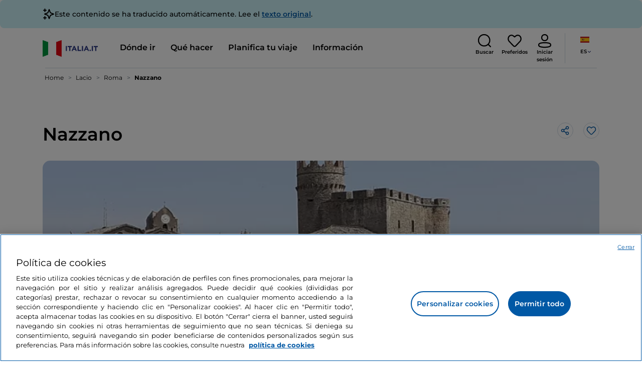

--- FILE ---
content_type: image/svg+xml
request_url: https://www.italia.it/etc.clientlibs/tdh/clientlibs/clientlib-dependencies/resources/images/icon-full-heart.svg
body_size: 181
content:
<?xml version="1.0" encoding="UTF-8"?>
<svg width="20px" height="20px" viewBox="0 0 20 20" version="1.1" xmlns="http://www.w3.org/2000/svg" xmlns:xlink="http://www.w3.org/1999/xlink">
    <title>D60A4721-3E73-4ED9-8C13-11A9E9ED4082</title>
    <g id="Design-System" stroke="none" stroke-width="1" fill="none" fill-rule="evenodd" stroke-linecap="round" stroke-linejoin="round">
        <g id="DS_Cross_01.07-Icone" transform="translate(-490.000000, -713.000000)" fill="#000000" stroke="#000000" stroke-width="1.5">
            <g id="icone/stella/abilitato-copy" transform="translate(490.000000, 713.000000)">
                <path d="M2.5,4.5 C3.80745274,2.66956616 6.35121242,2.24560621 8.18164626,3.55305896 C8.24185022,3.59606178 8.30087128,3.64069702 8.35864374,3.686915 L10,5 L10,5 L11.6413563,3.686915 C13.3978634,2.28170924 15.9609382,2.56649533 17.366144,4.32300252 C17.4123619,4.38077498 17.4569972,4.43979605 17.5,4.5 C18.9509919,6.53138862 18.7553229,9.30691098 17.0336809,11.114635 L11.4482759,16.9793103 C10.6865038,17.779171 9.42055033,17.8100479 8.62068966,17.0482759 C8.59714396,17.0258514 8.57414861,17.002856 8.55172414,16.9793103 L2.96631906,11.114635 C1.24467712,9.30691098 1.04900813,6.53138862 2.5,4.5 Z" id="Rectangle"></path>
            </g>
        </g>
    </g>
</svg>


--- FILE ---
content_type: application/javascript;charset=utf-8
request_url: https://www.italia.it/etc.clientlibs/tdh/components/sections/rating/clientlib.lc-f0027b34ca60c2aee05999dac03a68cf-lc.min.js
body_size: 538
content:
/**
 * Al momento la chiamata nel js di questo componente funziona solo per lo star rating dato un place id, lo star rating nelle card e negli altri posti della pagina al momento ricevonno lo stesso rating del place
 */
MiTur.starRating = {
  initialized: false,
  /**
   * @function {function name}
   * @param  {string} placeID  {description}
   * @param  {'rating' | 'reviews'} infoType {description}
   * @return {type} {description}
   */
  getPlaceInfo: async ({ placeID, infoType }) => {
    try {
      const response = await AEM.connector.tibco.getPlaceInfo(
        placeID,
        infoType
      );
      const { result, status } = response.data;

      if (status != "OK") throw Error(status);

      if (infoType === "reviews") {
        const { reviews } = result;
        return reviews;
      } else {
        return result;
      }
    } catch (error) {
      console.error(error);
      return error;
    }
  },
  setRatings: ({rating, totalRatings}) => {
    let starRatings = "";
    const fullStars = Math.floor(rating);
    const halfStars = Math.ceil(rating) - fullStars > 0;
    const emptyStars = 5 - fullStars - halfStars;

    for (let i = 0; i < fullStars; i++) {
      starRatings +=
        '<span class="star-rating-icon icon-rating-full"></span>';
    }
    if (halfStars) {
      starRatings +=
        '<span class="star-rating-icon icon-rating-half"></span>';
    }
    if (emptyStars > 0.1) {
      for (let i = 0; i < emptyStars; i++) {
        starRatings +=
          '<span class="star-rating-icon icon-rating-gray"></span>';
      }
    }

    const modalRatingAverages = document.querySelectorAll('.star-rating:not(.reviews-star-rating) .star-rating__content-number');
    const modalTotalRatings = document.querySelectorAll('.star-rating:not(.reviews-star-rating) .star-rating__content-details');

    const desktopStarsContainers = document.querySelectorAll('.star-rating:not(.reviews-star-rating) .star-rating__icons.star-rating__icons--not-mobile');
    desktopStarsContainers.forEach(container => {
      container.innerHTML = starRatings;
    });

    modalRatingAverages.forEach(ratingSpan => ratingSpan.innerText = rating || 0);
    modalTotalRatings.forEach(totalRatingsSpan => totalRatingsSpan.innerText = `(${totalRatings})`);


    [...document.querySelectorAll('.star-rating:not(.reviews-star-rating)')].forEach(ratingStarElement => {

        ratingStarElement.classList.remove('invisible');
    });
    
  },
  init: async () => {
    if(MiTur.starRating.initialized) return;
    if(window.place_id != undefined) {
        try {
          MiTur.starRating.initialized = true;

          /** @type {Rating} */
          const ratings = await MiTur.starRating.getPlaceInfo({
            placeID: window.place_id,
            infoType: "rating",
          });
          const { rating, user_ratings_total: totalRatings } = ratings;

          if(totalRatings) {
            MiTur.starRating.setRatings({
              rating,
              totalRatings,
            });
          }

        } catch (error) {
          console.error(error);
        }
    }
  },
};

MiTur.starRating.init();
